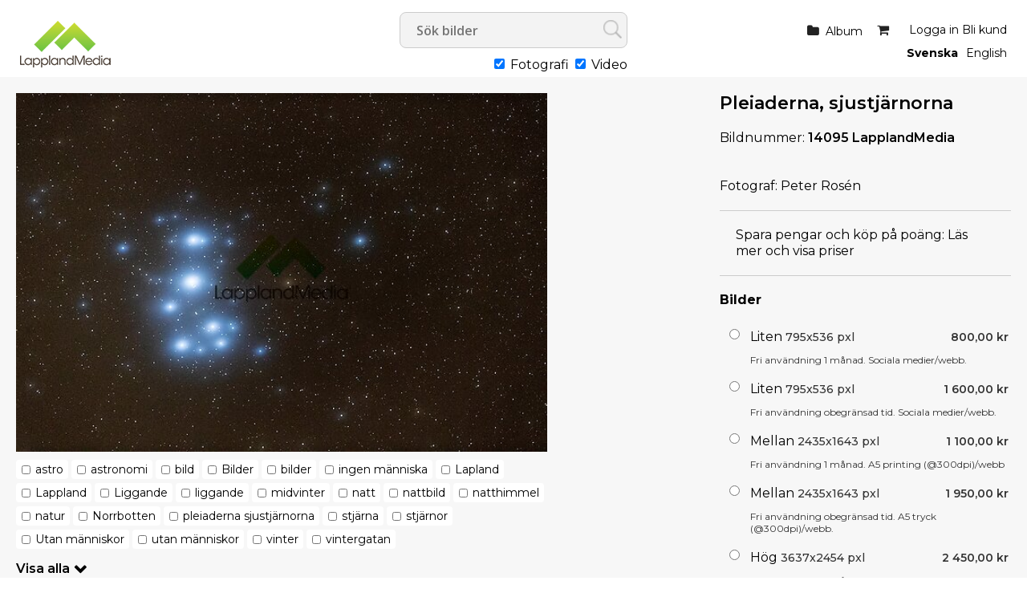

--- FILE ---
content_type: text/html; charset=ISO-8859-1
request_url: https://www.lapplandmedia.com/viewpic.htm?ID=2517115
body_size: 7436
content:
<!DOCTYPE html PUBLIC "-//W3C//DTD HTML 4.01 Transitional//EN" "http://www.w3.org/TR/html4/loose.dtd" >
<html>
<head>
<!-- id-web-03.whitebalance.se --><link rel="icon" type="image/png" href="https://obj.imagedesk.se/obj/companypic/35/35984aa5b8a4737d45e2625006141e79.png">
<script>
var jsi18n = {'lightboxdialog_buttonadd' : 'Lägg i album', 'foo_bar' : 'test'};
</script>  <link rel="stylesheet" href="/js/buyer/jquery-ui-1.12.1.custom/jquery-ui.min.css">
  <style type="text/css">
    @import url(/styles/std/main.css?t=1766775844);
    @import url(/styles/std/sv_se/lang.css?t=1766775844);
  @import url(/clfile/usercss.css?t=1766775844);
  </style>

<script language="javascript" type="text/javascript" src="/thirdparty/scriptaculous/lib/prototype.js"></script>
<script language="javascript" type="text/javascript" src="/thirdparty/scriptaculous/src/scriptaculous.js"></script>

<script  language="javascript" type="text/javascript" src="//ajax.googleapis.com/ajax/libs/jquery/1.11.0/jquery.min.js"></script>
<script type="text/javascript">if (typeof Prototype !== "undefined") { $.noConflict(); } var $jq = jQuery;</script>
<script src="/js/buyer/jquery-ui-1.12.1.custom/jquery-ui.min.js"></script><script type="text/javascript" language="javascript">
  
  if ( typeof Prototype !== "undefined" ) 
    jQuery.noConflict(); // require jQuery... and remove $...
  
  var currentUser = false;
  
</script>

<script language="javascript" type="text/javascript" src="/scripts/json.js?v=1764241511"></script><script language="javascript" type="text/javascript" src="/scripts/json2.min.js?v=1764241511"></script>
<script language="javascript" type="text/javascript" src="/scripts/ajax.min.js?v=1764241511"></script>
 
<script language="javascript" type="text/javascript" src="/scripts/guihelpers.js?v=1764241511"></script>
<script language="javascript" type="text/javascript" src="/picturogui.js?_jsVersion=1764241511"></script>

<!-- Google tag (gtag.js) -->
<script async src="https://www.googletagmanager.com/gtag/js?id=G-7EWC96TR9M"></script>
<script>
  window.dataLayer = window.dataLayer || [];
  function gtag(){dataLayer.push(arguments);}
  gtag('js', new Date());

  gtag('config', 'G-7EWC96TR9M');
</script>
<!-- Event snippet for Lägg i kundvagn conversion page
In your html page, add the snippet and call gtag_report_conversion when someone clicks on the chosen link or button. -->
<script>
function gtag_report_conversion(url) {
  var callback = function () {
    if (typeof(url) != 'undefined') {
      window.location = url;
    }
  };
  gtag('event', 'conversion', {
      'send_to': 'AW-965440033/7OelCMre5O0BEKHkrcwD',
      'event_callback': callback
  });
  return false;
}
</script>
<!-- Event snippet for Lägg i kundvagn conversion page
In your html page, add the snippet and call gtag_report_conversion when someone clicks on the chosen link or button. -->
<script>
function gtag_report_conversion(url) {
  var callback = function () {
    if (typeof(url) != 'undefined') {
      window.location = url;
    }
  };
  gtag('event', 'conversion', {
      'send_to': 'AW-965440033/7OelCMre5O0BEKHkrcwD',
      'event_callback': callback
  });
  return false;
}
</script>

<!-- Facebook Pixel Code -->
<script>
  !function(f,b,e,v,n,t,s)
  {if(f.fbq)return;n=f.fbq=function(){n.callMethod?
  n.callMethod.apply(n,arguments):n.queue.push(arguments)};
  if(!f._fbq)f._fbq=n;n.push=n;n.loaded=!0;n.version='2.0';
  n.queue=[];t=b.createElement(e);t.async=!0;
  t.src=v;s=b.getElementsByTagName(e)[0];
  s.parentNode.insertBefore(t,s)}(window, document,'script',
  'https://connect.facebook.net/en_US/fbevents.js');
  fbq('init', '202771355326277');
  fbq('track', 'PageView');
</script>
<noscript><img height="1" width="1" style="display:none"
  src="https://www.facebook.com/tr?id=202771355326277&ev=PageView&noscript=1"
/></noscript>
<!-- End Facebook Pixel Code -->
<meta name="facebook-domain-verification" content="6zepq48ni7brjvgatza5bnzazex0me" />
<!-- Google Tag Manager -->
<script>(function(w,d,s,l,i){w[l]=w[l]||[];w[l].push({'gtm.start':
new Date().getTime(),event:'gtm.js'});var f=d.getElementsByTagName(s)[0],
j=d.createElement(s),dl=l!='dataLayer'?'&l='+l:'';j.async=true;j.src=
'https://www.googletagmanager.com/gtm.js?id='+i+dl;f.parentNode.insertBefore(j,f);
})(window,document,'script','dataLayer','GTM-WB4QZ5BC');</script>
<!-- End Google Tag Manager --><title>Pleiaderna, sjustjärnorna Bilder - Lappland Media & Bildbyrå AB</title>
<script type="application/ld+json">
{
  "@context": "https://schema.org/",
  "@type": "ImageObject",
  "contentUrl": "https://obj.imagedesk.se/obj/photo/f9/f94dda5c051f00cf699848d2f2c94495.jpg",
  "license": "https://www.lapplandmedia.com/cldoc/terms.htm",
  "acquireLicensePage": "https://www.lapplandmedia.com/viewpic.htm?ID=2517115"
}
</script>



<script language="javascript" type="text/javascript">

function addItemToCart(id,ent)
  {
    reloadingRpcCall("picturo.addItemToCart", id, ent);
  }

function addItemToLightbox(id,ent)
{
  var updateToolbar = function(str)
  {
    jQuery('#lightbox').html(str);
    
    showAlertBox('Bilden lades i albumet');
    
    //jQuery('#lightbox').addClass('alerting');
    //setTimeout('jQuery(\'#lightbox\').addClass(jQuery(\'lightbox\').className.replace(/alerting/g, ""));', 1200);
  };
  
  var cbUpdateToolbar = function()
  {
    syncRpcCall("picturo.getLightboxHTML", updateToolbar);
  };
  
  var cb = function(msg)
  {
    if (msg == "ok")
      syncRpcCall("picturo.addItemToLightbox", id, ent, cbUpdateToolbar);
    else
      alert(msg);
  };


  syncRpcCall("picturo.canAddToLightbox", null, cb);
}


function searchKeywords()
{
  var keywords = []; //"";
  jQuery("input.kwcheckbox:checked").each( function(e) 
  { 
      keywords.push('_keyword[]=' + jQuery(this).val());
  });
  
  keywords = keywords.join("&");
  window.location = '/search.htm?'+keywords;
}

</script>

<style>
#pricelist {
  position: absolute;
  top: 200px;
  left: 400px; 
}

span.kwbox {
  white-space:nowrap;
}
input.kwcheckbox {
  width:11px;
  margin-bottom:0;
}

span.kwbox.overflow { display:none; }


</style>
<script async src="https://www.googletagmanager.com/gtag/js?id=G-7EWC96TR9M"></script>
<script>
window.dataLayer = window.dataLayer || [];
function gtag(){dataLayer.push(arguments);}
gtag('js', new Date());
gtag('set', {"send_page_view":false});
gtag('config','G-7EWC96TR9M');
</script>
</head>
<body  class='body-sv_se std'  id='viewpic' ><script>
if (jQuery)
jQuery(document).ready(function($)
                    {
                    var f = $(".log4php");
                    if (f.length > 0)
                      f.parents().show();

                    }

                  );
</script>

<meta name="viewport" content="width=device-width, initial-scale=1.0">
<div id="dlgoverlay" style="display:none;"><div id="dlg"></div></div>

<div class="page">


<div id="headers">
  <div class="header" id="logopanel"">

    <div id="logo">
      <a href="/index.htm"><img id="logo" src="https://obj.imagedesk.se/obj/companypic/6a/6ae891decff8646b92b4092bc0c6369f.png" border="0" />      </a>
    </div>

    <div id='searchbox'>
<form method="get" class="searchautocomplete with-typefields" id="barsearchform" action="/search.htm" onsubmit="emptySearchField('Sök bilder');">

<div class="searchfields">
  <input type="text" class="searchautocomplete" name="_words" autocomplete="off" size="47" value="" placeholder="Sök bilder"
         onfocus="emptySearchField('Sök bilder')" 
         id="barsearchfield">
            <div class="typeselect">
       <input type="checkbox" name="type[]" checked value="st"> Fotografi       <input type="checkbox" name="type[]" checked value="vi"> Video    </div>
  </div>

<input name="_tab" type="hidden" value="simplesearchtab">
<input type="hidden" name="_sort" value="rating1 desc,ptime desc">
<input type="submit" value=Sök>

<div id="searchsuggestions" onmouseout="if (mouseLeaves(this, event)) this.style.display='none';" style="display:none;"></div>


</form>

<script type="text/javascript" language="javascript">
jQuery(document).ready(function($) {

        jQuery("input.searchautocomplete" ).autocomplete({
            source: function(request, response) 
                          {
                            var cb = function(data)
                            {
                              response (data);
                            };
                            asyncRpcCall("picturo.getSearchSuggestions", request.term, cb);

                          },
            minLength: 2,
            select: function( event, ui ) {
                jQuery("input.searchautocomplete").val(ui.item.value);
                jQuery(event.target).closest('form').submit();

            }
        });
    });
</script></div>
    <div id="loginbox">
       <ul>
                  <li class="loggedin">
            <span>
              <a href="/login.htm">Logga in</a>
                               <a href="/buyer/register.htm">Bli kund</a>
                          </span>
          </li>
        
                  <a href="/shop/cart.htm"><li class="cart" id="cartinfo"><span class="cart"></span>                
        </li></a>
        
        <li id="lightbox">
          <a href="/buyer/index.htm">Album</a>
                  </li>



       </ul>
       <div class="setlocales"><a class='setlocale sv_se selected' href='/setlocale.htm?_reg=1&_locale=sv_se'>Svenska</a><a class='setlocale en_us' href='/setlocale.htm?_reg=1&_locale=en_us'>English</a></div>
    </div><!-- /#loginbox -->

  

  </div><!-- /.header -->


  <div class="header" id="menupanel" style="">
    <ul class="topmenu-text"></ul>  </div> <!-- /#menupanel -->


  



<div class="header" id="userpanel">

<ul>

    <li id="searchform">
          </li>


<li id="alertbox" style="display:none"></li>



<a href="javascript:void(0)" class="headertoggler" 
   onclick="toggleHeaderDisplay();" title="Dölj sidhuvud" id="headertoggler"></a>

</ul>
</div>
<div style="clear:both;"></div>


</div><!-- /#headers -->

<div class="content">



<div id="imagebox" class="h">

  

  <div class="image">
  
    <table cellpadding="0" cellspacing="0" border="0" style="width:100%;height:100%;"><tr>
      <td valign="top" align="center">

      
        <img alt='' src='https://obj.imagedesk.se/obj/photo/f9/f94dda5c051f00cf699848d2f2c94495.jpg' nosave galleryimg='no' oncontextmenu="return displayDownloadMenu(event)"
          width="600" height="405" border="0">
            
      </td>
    </table>
    
    <div class="imageactions invisible" id="actions">

  
          <span class="t_icon t_icon_addtolb"></span>
      
      <a href="javascript:void(0)" id="imageaction-add-to-set" onclick="window.location='/login.htm'; return false;" 
      title="Lägg till i album / Add to album / Legg til i album">
        <span class="label">Lägg i album</span>
      </a>
      
      <a href="/buyer/downloadpreview.htm?ID=2517115" id="imageaction-download-preview"><span class="label"> Ladda ner skissbild</span></a>
      
      	      
      
    </div>
  
  <div class="metadata-models">

	
	</div>
	

	<div class="">

  <div class='imagekeywords'><form><span class="kwbox"><input type="checkbox" name="keywords[]" class="kwcheckbox" value="552407"><h2><a href='/search.htm?_keyword=552407'>astro</a></h2></span> <span class="kwbox"><input type="checkbox" name="keywords[]" class="kwcheckbox" value="556037"><h2><a href='/search.htm?_keyword=556037'>astronomi</a></h2></span> <span class="kwbox"><input type="checkbox" name="keywords[]" class="kwcheckbox" value="552789"><h2><a href='/search.htm?_keyword=552789'>bild</a></h2></span> <span class="kwbox"><input type="checkbox" name="keywords[]" class="kwcheckbox" value="552780"><h2><a href='/search.htm?_keyword=552780'>Bilder</a></h2></span> <span class="kwbox"><input type="checkbox" name="keywords[]" class="kwcheckbox" value="553021"><h2><a href='/search.htm?_keyword=553021'>bilder</a></h2></span> <span class="kwbox"><input type="checkbox" name="keywords[]" class="kwcheckbox" value="552424"><h2><a href='/search.htm?_keyword=552424'>ingen människa</a></h2></span> <span class="kwbox"><input type="checkbox" name="keywords[]" class="kwcheckbox" value="552394"><h2><a href='/search.htm?_keyword=552394'>Lapland</a></h2></span> <span class="kwbox"><input type="checkbox" name="keywords[]" class="kwcheckbox" value="552393"><h2><a href='/search.htm?_keyword=552393'>Lappland</a></h2></span> <span class="kwbox"><input type="checkbox" name="keywords[]" class="kwcheckbox" value="552416"><h2><a href='/search.htm?_keyword=552416'>Liggande</a></h2></span> <span class="kwbox"><input type="checkbox" name="keywords[]" class="kwcheckbox" value="554762"><h2><a href='/search.htm?_keyword=554762'>liggande</a></h2></span> <span class="kwbox"><input type="checkbox" name="keywords[]" class="kwcheckbox" value="552425"><h2><a href='/search.htm?_keyword=552425'>midvinter</a></h2></span> <span class="kwbox"><input type="checkbox" name="keywords[]" class="kwcheckbox" value="552396"><h2><a href='/search.htm?_keyword=552396'>natt</a></h2></span> <span class="kwbox"><input type="checkbox" name="keywords[]" class="kwcheckbox" value="554929"><h2><a href='/search.htm?_keyword=554929'>nattbild</a></h2></span> <span class="kwbox"><input type="checkbox" name="keywords[]" class="kwcheckbox" value="554931"><h2><a href='/search.htm?_keyword=554931'>natthimmel</a></h2></span> <span class="kwbox overflow"><input type="checkbox" name="keywords[]" class="kwcheckbox" value="552426"><h2><a href='/search.htm?_keyword=552426'>natur</a></h2></span> <span class="kwbox overflow"><input type="checkbox" name="keywords[]" class="kwcheckbox" value="552395"><h2><a href='/search.htm?_keyword=552395'>Norrbotten</a></h2></span> <span class="kwbox overflow"><input type="checkbox" name="keywords[]" class="kwcheckbox" value="557992"><h2><a href='/search.htm?_keyword=557992'>pleiaderna sjustjärnorna</a></h2></span> <span class="kwbox overflow"><input type="checkbox" name="keywords[]" class="kwcheckbox" value="552398"><h2><a href='/search.htm?_keyword=552398'>stjärna</a></h2></span> <span class="kwbox overflow"><input type="checkbox" name="keywords[]" class="kwcheckbox" value="552397"><h2><a href='/search.htm?_keyword=552397'>stjärnor</a></h2></span> <span class="kwbox overflow"><input type="checkbox" name="keywords[]" class="kwcheckbox" value="552784"><h2><a href='/search.htm?_keyword=552784'>Utan människor</a></h2></span> <span class="kwbox overflow"><input type="checkbox" name="keywords[]" class="kwcheckbox" value="555527"><h2><a href='/search.htm?_keyword=555527'>utan människor</a></h2></span> <span class="kwbox overflow"><input type="checkbox" name="keywords[]" class="kwcheckbox" value="552402"><h2><a href='/search.htm?_keyword=552402'>vinter</a></h2></span> <span class="kwbox overflow"><input type="checkbox" name="keywords[]" class="kwcheckbox" value="552399"><h2><a href='/search.htm?_keyword=552399'>vintergatan</a></h2></span>     <div class="overflowbuttons">
      <a href="javascript:void(0);" onclick="toggleKwOverflow();" class="toogle-open">Visa alla</a>
      <a href="javascript:void(0);" style="display:none;" onclick="toggleKwOverflow();" class="toogle-close">Dölj</a>
    </div>
    <input type='button' onclick='searchKeywords()' value='Sök' class='slimbutton small' id='kwSearchButton'></form></div></div>

	

	<div class="collections-info">
  		</div>
  
  <div class="techinfo invisible">
    <span class='label'>Storlek</span>: 5169x3488 pixlar | 44x30 cm @ 300 dpi | 4.81 MB (jpg) | 51.58 MB (8 bit RGB)  </div>
	
	<div class="location invisible">
  	<span class='label'>Plats</span>: Kungsleden, Norrbotten County, Sweden<br>	</div>

	<div class="picdate invisible">
  	<span class='label'>Datum</span>: 2018-02-09<br>	</div>
	
</div>

<div class="imageinfo">
  


<div class="">

  <div class='image-heading-desc'>Pleiaderna, sjustjärnorna<br /></div></div>

<a class="returntosearch" href="">Tillbaka till sökresultatet</a>

    
  <div class="filename"><span class="label">Bildnummer: </span>14095 LapplandMedia</div>
  
      <div class="photonavigator" style="">
    <!-- next/previous -->
          
    <!-- /next/previous -->
    </div><br>
  

<div class=" invisible">
      <span class="label">Placerad i:</span><br>
    <a href='/search.htm?folderID=219999' title='Publika'>Publika</a> &raquo; <a href='/search.htm?folderID=220016' title='Norrsken'>Norrsken</a>  </div>

<div class="details-photographer-loc">
  <span class="label">Fotograf: </span>
  <a href="/search.htm?authorID=24235">Peter Rosén</a>
</div>

<div class=" invisible" id="modrelease">
  <span class='label'>Releaser: </span>Inte released</div>


<div class="salespitch-wrapper sv_se" style="margin-top: 20px; padding: 20px; border-bottom: 1px solid #ccc;  border-top: 1px solid #ccc;">
		Spara pengar och köp på poäng: <a href="/cldoc/62001.htm" class="">Läs mer och visa priser</a>
	</div>
	
	<div class="salespitch-wrapper en_us" style="margin-top: 20px; padding: 20px; border-bottom: 1px solid #ccc;  border-top: 1px solid #ccc;">
		Get 20% discount and buy packages and points:  <a href="/cldoc/62095.htm" class="">Read more and show prices.</a>
	</div>

<div class="imagebuy" id="buy">

      
        
    <!-- nya köp -->
      
          
        <div class="viewpic-pricing">
        
          <h2>Bilder</h2><!-- pricelist-table-rf -->
<div class="pricelist-rf">


<br>

<!-- pricelist-rf -->
<form name="rf-form">
<table class="pricelist-table-rf" margin="0" padding="0" border="0">


  <tr class="pricelisttitle">
    <td colspan="3"><b>Royaltyfri bilder (Lappland Media)</b></td>
  </tr>

      

    
    
      <tr class="summaryrow price">

        <td class="radiocell" align="right">
          <input type="radio" name="pl" onclick="showMoneyPurchaseButton();" value="9323">
        </td>
        <td class="td-techinfo"><span>Liten</span> 795x536 pxl</td>	
        <td class="td-price">
          800,00  kr                  </td>

      </tr>

    
    
    
    <tr class="descriptionrow">
      <td></td>
      <td colspan="2">Fri användning 1 månad. Sociala medier/webb.</td>
    </tr>


    <tr class="1990sdesign"><td colspan="3"></td></tr>

      

    
    
      <tr class="summaryrow price">

        <td class="radiocell" align="right">
          <input type="radio" name="pl" onclick="showMoneyPurchaseButton();" value="9325">
        </td>
        <td class="td-techinfo"><span>Liten</span> 795x536 pxl</td>	
        <td class="td-price">
          1 600,00  kr                  </td>

      </tr>

    
    
    
    <tr class="descriptionrow">
      <td></td>
      <td colspan="2">Fri användning obegränsad tid. Sociala medier/webb.</td>
    </tr>


    <tr class="1990sdesign"><td colspan="3"></td></tr>

      

    
    
      <tr class="summaryrow price">

        <td class="radiocell" align="right">
          <input type="radio" name="pl" onclick="showMoneyPurchaseButton();" value="9331">
        </td>
        <td class="td-techinfo"><span>Mellan</span> 2435x1643 pxl</td>	
        <td class="td-price">
          1 100,00  kr                  </td>

      </tr>

    
    
    
    <tr class="descriptionrow">
      <td></td>
      <td colspan="2">Fri användning 1 månad. A5 printing (@300dpi)/webb</td>
    </tr>


    <tr class="1990sdesign"><td colspan="3"></td></tr>

      

    
    
      <tr class="summaryrow price">

        <td class="radiocell" align="right">
          <input type="radio" name="pl" onclick="showMoneyPurchaseButton();" value="9333">
        </td>
        <td class="td-techinfo"><span>Mellan</span> 2435x1643 pxl</td>	
        <td class="td-price">
          1 950,00  kr                  </td>

      </tr>

    
    
    
    <tr class="descriptionrow">
      <td></td>
      <td colspan="2">Fri användning obegränsad tid. A5 tryck (@300dpi)/webb.</td>
    </tr>


    <tr class="1990sdesign"><td colspan="3"></td></tr>

      

    
    
      <tr class="summaryrow price">

        <td class="radiocell" align="right">
          <input type="radio" name="pl" onclick="showMoneyPurchaseButton();" value="9335">
        </td>
        <td class="td-techinfo"><span>Hög</span> 3637x2454 pxl</td>	
        <td class="td-price">
          2 450,00  kr                  </td>

      </tr>

    
    
    
    <tr class="descriptionrow">
      <td></td>
      <td colspan="2">Fri användning 1 månad. Tryck A4 (@300dpi).</td>
    </tr>


    <tr class="1990sdesign"><td colspan="3"></td></tr>

      

    
    
      <tr class="summaryrow price">

        <td class="radiocell" align="right">
          <input type="radio" name="pl" onclick="showMoneyPurchaseButton();" value="9336">
        </td>
        <td class="td-techinfo"><span>Hög</span> 3637x2454 pxl</td>	
        <td class="td-price">
          3 950,00  kr                  </td>

      </tr>

    
    
    
    <tr class="descriptionrow">
      <td></td>
      <td colspan="2">Fri användning obegränsad tid. Tryck A4 (@300dpi).</td>
    </tr>


    <tr class="1990sdesign"><td colspan="3"></td></tr>

      

    
    
      <tr class="summaryrow price">

        <td class="radiocell" align="right">
          <input type="radio" name="pl" onclick="showMoneyPurchaseButton();" value="9337">
        </td>
        <td class="td-techinfo"><span>Mycket hög</span> 5169x3488 pxl</td>	
        <td class="td-price">
          3 900,00  kr                  </td>

      </tr>

    
    
    
    <tr class="descriptionrow">
      <td></td>
      <td colspan="2">Fri användning 1 månad. Tryck A3 (@300dpi).</td>
    </tr>


    <tr class="1990sdesign"><td colspan="3"></td></tr>

      

    

  


<tr>
  <td colspan="3"> 
  </td>
</tr>
<tr>
  <td colspan="3" height="40" align="right"> 
    <a href="javascript:void(0);" onclick="addPricedPhotoToCart(2517115);" class="slimbutton add-money">Lägg i varukorg</a>


    <a onclick="window.location='/shop/addphototocart.htm?ID=2517115&_co=1&_plp=' + jQuery('input[name=pl]:checked').val();" href="javascript:void(0)" style="slimbutton" 
    class="add add-credits"> Ladda ner</a>



  </td>  
</tr>

</table>

 <!-- /.pricelist-table-rf -->
</form>
</div>        
        </div> <!-- /.viewpic-pricing -->
        
            
    <!-- /nya köp -->

  
</div>



<div class="imageactions invisible" id="actions">


  
  
</div> <!-- /#actions -->

<div class="">

  
</div>

<!--


-->

<div class="">
  <span class="label">Direktlänk</span><br />
  <form>
  <input type="text" value="https://www.lapplandmedia.com/viewpic.htm?ID=2517115" class="urllink" onfocus="select()">
  </form>
</div>


  </div></div>

<div style="clear:both">&nbsp;</div>







<div id="contextmenu" style="border: 1px solid #ededed; box-shadow: 0px 0px 0px rgba(0, 0, 0, 0.2); padding: 10px; position:absolute; display:none; background-color:white; width:200px;">
<a rel="nofollow" href="/buyer/downloadpreview.htm?ID=2517115" onclick="jQuery('contextmenu').style.display='none';return true;">Ladda hem skissbild &raquo;</a></li>
<hr>
<a href="javascript:void(0);" onclick="jQuery('contextmenu').style.display='none'">Stäng</a></li>
</div>


  <div class="shoppingcart-pricelist" id="pricelist" style="display:none">
  <div id="pricelist-topactionbar" style="text-align:right;"> 
    <a href="javascript:void(0)" onclick="hideElement('pricelist')"><img src="/styles/std/images/close.png" border="0"></a>
  </div>
  <div id="pricelist-content">
  </div>
  <div id="pricelist-bottomactionbar" style="text-align:right;"> 
    <a href="javascript:void(0);" onclick="openInNewWindow('/cldoc/terms.htm?__style=std-popup','termspopup','width=800,height=800,resizable,top=0,left=0,scrollbars=yes');">Leveransvillkor</a>&nbsp;
  </div>
  </div>

<script src="/js/js-logger/logger.min.js"></script>
<script>
if (typeof Logger != "undefined")
  Logger.useDefaults({ defaultLevel: Logger.WARN });
                        
window.addEventListener("load", function(){
window.cookieconsent.initialise({
  "palette": {
    "popup": {
      "background": "#efefef",
      "text": "#404040"
    },
    "button": {
      "background": "transparent",
      "text": "#8ec760",
      "border": "#8ec760"
    }
  },
  "type": "opt-in",
  "content": {
    "message": "Vi använder cookies för att sajten skall vara funktionell för dig och eventuellt för statistikmätning.",
    "dismiss": "Jag förstår!",
    "allow": "Tillåt cookies",
    "link": "Läs vårt dokument om cookies",
    "href": "/cldoc/cookies-privacy-policies.htm"
  }
})});
</script>



<div class="clear"></div>

</div><!-- /.content -->

<div id="footers" style="">

  <div class="footer" id="infopanel">

    
    
    <span class='links companylogo footer'><img src='https://obj.imagedesk.se/obj/companypic/ec/ec786be276fc41ff62969fd7884dfd55.png' width='150' height='86' border='0' alt=""></span>    
    

     <div class='customfooter'><div class"=infocontainer">
	
	<span class="links">
	<b>BILDBYRÅ</b><br>
	<a href="/cldoc/62001.htm">Bild och filmpriser</a><br>
	<a href="https://lapplandmedia.se/foto-och-filmuppdrag-norrbotten/">Foto och filmuppdrag</a><br>
	<a href="/buyer/index.htm">Mitt konto</a><br>
	<a href="/buyer/index.htm">Mina album</a><br>
	<a href="https://lapplandmedia.se/anvandarvillkor/">Användarvillkor</a><br>
	<a href="https://lapplandmedia.se/gdpr/">GDPR</a><br>
	</span>
	<span class="links"> 
	<b><a href="https://lapplandmedia.se/">LAPPLAND MEDIA</a></b><br>
	<a href="https://lapplandmedia.se/store/">E-butik produkter</a><br>
	<a href="https://lapplandmedia.se/collaborations/">Samarbeten</a><br>
	</span>
	<span class="links">
	<b>KONTAKT</b><br>
	<a href="mailto:info@lapplandmedia.se">info@lapplandmedia.se</a><br>
	<a href="tel:+46703338883">+ 46 70 333 8883</a><br>
	<a href="skype:lapplandmedia?call">Skype</a><br>
	<a href="https://wa.me/46703338883">WhatsApp</a><br>
	</span>
	<span class="links">
	<b>(c) Peter Rosén/Lappland Media AB</b><br>
	All rights reserved<br>
	</span>
	
</div></div>


    <span class="links social">

      <a class='facebook' href='https://facebook.com/LapplandMedia/'><i class='fa fa-2x fa-facebook-square'></i></a><a class='instagram' href='https://instagram.com/lapplandmedia/?hl=en'><i class='fa fa-2x fa-instagram'></i></a><a class='youtube' href='https://youtube.com//channel/UCLL9GS2YaB2cTzbIbI2PBlg'><i class='fa fa-2x fa-youtube'></i></a><a class='vimeo' href='https://vimeo.com/lapplandmedia'><i class='fa fa-2x fa-vimeo'></i></a>


    </span>

  



  </div><!-- /.footer -->

  
  
 <div class="outro">

  <div class="plattform">

    <span class="poweredby">
    Powered by <a href="https://www.imagedesk.se" target=_"blank">Imagedesk</a><br>   
    </span>

  </div>
  
  <div class="paymentpartners">
  
    <span class='links paymentpartner'><a href='https://www.paypal.com' target='_blank' class='links cards psp-paypal'><li></li></a></span>  
  </div>

</div>

</div><!-- /#footers -->



</div> <!-- /page --><script>
gtag('event', 'page_view', [])
</script>
</body>
</html>


--- FILE ---
content_type: application/javascript
request_url: https://www.lapplandmedia.com/scripts/guihelpers.js?v=1764241511
body_size: 3144
content:
var onSubmitCalls = new Array();

var browser = new Object();
browser.isMSIE = (navigator.appName == "Microsoft Internet Explorer");
browser.isMSIE5 = browser.isMSIE && (navigator.userAgent.indexOf('MSIE 5') != -1);
browser.isMSIE5_0 = browser.isMSIE && (navigator.userAgent.indexOf('MSIE 5.0') != -1);
browser.isGecko = navigator.userAgent.indexOf('Gecko') != -1;
browser.isSafari = navigator.userAgent.indexOf('Safari') != -1;
browser.isMac = navigator.userAgent.indexOf('Mac') != -1;

function moveUp(selectId)
{
    var selectList = document.getElementById(selectId);
    var selectOptions = selectList.getElementsByTagName('option');
    for (var i = 1; i < selectOptions.length; i++) {
        var opt = selectOptions[i];
        if (opt.selected)
        {
            selectList.removeChild(opt);
            selectList.insertBefore(opt, selectOptions[i - 1]);
        }
    }
}

function moveDown(selectId)
{
    var selectList = document.getElementById(selectId);
    var selectOptions = selectList.getElementsByTagName('option');
    for (var i = selectOptions.length - 2; i >= 0; i--) {
        var opt = selectOptions[i];
        if (opt.selected)
        {
            var nextOpt = selectOptions[i + 1];
            opt = selectList.removeChild(opt);
            nextOpt = selectList.replaceChild(opt, nextOpt);
            selectList.insertBefore(nextOpt, opt);
        }
    }
}

function addEvent( obj, type, fn )
	{
	if ( obj.attachEvent )
		{
		obj['e'+type+fn] = fn;
		obj[type+fn] = function(){obj['e'+type+fn]( window.event );}
		obj.attachEvent( 'on'+type, obj[type+fn] );
		}
	else
		obj.addEventListener( type, fn, false );
	}

function removeEvent( obj, type, fn )
	{
	if ( obj.detachEvent )
		{
		obj.detachEvent( 'on'+type, obj[type+fn] );
		obj[type+fn] = null;
		}
	else
		obj.removeEventListener( type, fn, false );
	}

browser.addEvent = addEvent;
browser.removeEvent = removeEvent;


function setSelectionRange(field, selectionStart, selectionEnd) 
	{
	if (!selectionStart || !selectionEnd)
  	  return;

	try
	  {
	  if (field.setSelectionRange) 
		 {
		 field.focus();
		 field.setSelectionRange(selectionStart, selectionEnd);
		 }
   	  else if (field.createTextRange) 
  		{
		var range = field.createTextRange();
		range.collapse(true);
		range.moveEnd('character', selectionEnd);
    	range.moveStart('character', selectionStart);
    	range.select();
		}
	  }
	catch (ex)
	  {
	  }
	}

function wrapSelectedText(field, before, after)
	{
		value = getSelectedText(field);
		value = before + value + after;
		replaceSelectedText(field, value);
		return false;
	}

function getSelectedText(field)
	{
	// -- Internet Explorer
	//
	if (document.selection)
		{
		field.focus();
		sel = document.selection.createRange();
		return sel.text;
        }

	// -- Mozilla/Netscape
	//
    if (field.selectionStart || field.selectionStart == "0")
		{
		var startPos = field.selectionStart;
		var endPos   = field.selectionEnd;
		var content  = field.value;

		return content.substring(startPos, endPos);
        }

	// -- no selection support
	//
	return field.value;
	}

function replaceSelectedText(field, value)
	{
	// -- Internet Explorer
	//
	if (document.selection)
		{
		field.focus();
		sel = document.selection.createRange();
		sel.text = value;
		// theform.prevfield.focus();
        }

	// -- Mozilla/Netscape
	//
    else if (field.selectionStart || field.selectionStart == "0")
		{
		var startPos = field.selectionStart;
		var endPos   = field.selectionEnd;
		var content  = field.value;

		field.value = content.substring(0, startPos) + value + content.substring(endPos, content.length);
        }

	// -- no selection support
	//
	else
		{
        field.value += value;
        }
	return false;	
	}


function callAllOnSubmit()
	{
	for( var i=0; i < onSubmitCalls.length; i++ )
	    {
		if( typeof onSubmitCalls[i] == "function" ) 
		    {
		    onSubmitCalls[i]();
		    }
		else
		    {
		    eval(onSubmitCalls[i]);
		    }
	    }
	return true;		
	}
function addOnSubmitCall(s)
    {
	onSubmitCalls.push(s);
	}


// ----------------------------------------------------------------------
//
function getElementById(id)
	{
	if (document.getElementById) 
	  {
	  f = document.getElementById(id);
	  if (!f && document.getElementsByName)
		{
		arr = document.getElementsByName(id);
		f = arr[0];
		}
	  return f;
	  }

	if (document.all)
		return document.all[id];

	return null;
	}

function findElementById(id)
	{
	if (typeof id != "string")
		return id;

	if (document.getElementById) 
	  {
	  f = document.getElementById(id);
	  if (!f && document.getElementsByName)
		{
		arr = document.getElementsByName(id);
		f = arr[0];
		}

	  return f;
	  }



	if (document.all)
		return document.all[id];

	return null;
	}

function findElementsById(id)
{
	var a;

	if (document.getElementsByName)
	  a = document.getElementsByName(id);

	if (!a && document.getElementsById)
	  a = document.getElementsById(id);

	return a;
}

function findPosition(obj)
{
	if (typeof obj == "string")
		obj = findElementById(obj);

    var curleft = 0;
    var curtop = 0;

    if (obj.offsetParent) {
        while (1) {
            curleft+=obj.offsetLeft;
            curtop+=obj.offsetTop;

            if (!obj.offsetParent) {
                break;
            }
            obj=obj.offsetParent;
        }
    } else {
		if (obj.y) 
	        curtop+=obj.y;
		if (obj.x) 
	        curleft+=obj.x;
    }
    return new Array(curleft, curtop);
}

// ----------------------------------------------------------------------
//
function isElementHidden(name)
	{
	f = findElementById(name);
	return (!f || f.style.display == "none");
	}

function toggleElement(name)
	{
	if (isElementHidden(name))
		unhideElement(name);
	else
		hideElement(name);
	return true;
	}

function swapElements(name1,name2)
	{
	toggleElement(name1);
	toggleElement(name2);
	}


function enableField(name)
	{
	f = findElementById(name);
	if (f)
		f.disabled = false;
	return true;
	}

function disableField(name)
	{
	f = findElementById(name);
	if (f)
		f.disabled = true;
	return true;
	}

// ----------------------------------------------------------------------
//
function hideElement(name)
	{
	f = findElementById(name);

	if (f)
		{
		f.prevDisplayStyle = f.style.display;
		f.style.display = "none";
		}
	return f;
	}

function moveElement(f, x, y)
	{
	if (typeof f == "string")
		f = findElementById(f);

	if (f)
		{
		f.style.top = y + "px";
		f.style.left = x + "px";
		}

	return f;
	}

// ----------------------------------------------------------------------
//
function unhideElement(name)
	{
	f = findElementById(name);
	if (f)
		{
		if (f.prevDisplayStyle && f.prevDisplayStyle != "none")
			f.style.display = f.prevDisplayStyle;
		else
			f.style.display = "";
		}
	return f;
	}

function showElement(name)
	{
    return unhideElement(name);
	}

// ----------------------------------------------------------------------
//
function copySelectedOptions(fromElement, toElement)
	{
	fromElement = findElementById(fromElement);
	toElement = findElementById(toElement);

	isDuplicate=false;
	for (i=0; i < fromElement.options.length; i++)
		{
		if (fromElement.options[i].selected)
			{

			text = fromElement.options[i].text;
			for (n=0; n < toElement.options.length; n++)
				{
				if (fromElement.options[i].value == toElement.options[n].value)
						isDuplicate=true;
				}
			
			if (!isDuplicate)
				{
				value = fromElement.options[i].value;
				text = fromElement.options[i].text;
				
				len = toElement.options.length;

				toElement.options[len] = new Option(text, value);
				toElement.options[len].selected = true;
				}
			}
		isDuplicate=false;
		}
	}

// ----------------------------------------------------------------------
//
function removeSelectedOptions(element)
	{
	element = findElementById(element);
	if (!element)
		return;

	for (i=0; i < element.options.length; i++)
		{
		if (element.options[i].selected)
			{
			element.options[i] = null;
			i=i - 1;
			}
		}
	}

// ----------------------------------------------------------------------
//
function unselectAllOptions(element)
	{
	element = findElementById(element);
	if (!element)
		return;

	for (i=0; i < element.options.length; i++)
		{
		if (element.options[i].selected)
			element.options[i].selected = false;
		}
	}

// ----------------------------------------------------------------------
//
function selectAllOptions(element, force)
 	{
	element = findElementById(element);
	if (!element)
		return;

	if (element.options.length == 0 && force)
		{
		opt = new Option(" ", " ");
		element.options[0] = opt; 
		}

	for (i=0; i < element.options.length; i++)
		{
		if (!element.options[i].selected)
			element.options[i].selected = true;
		}
	}

function checkBoxWithValue(field, value)
{
	if (typeof field == "string")
	   field = findElementsById(field);

	for (i = 0; i < field.length; i++)
	   {
	   if (value == field[i].value)	
	       field[i].checked = true;
	   }
}

function uncheckBoxWithValue(field, value)
{
	if (typeof field == "string")
	   field = findElementsById(field);

	for (i = 0; i < field.length; i++)
	   {
	   if (value == field[i].value)	
	       field[i].checked = false;
	   }
}

function toggleBoxWithValue(field, value)
{
	if (typeof field == "string")
	   field = findElementsById(field);

	for (i = 0; i < field.length; i++)
	   {
	   if (value == field[i].value)	
	       field[i].checked = !field[i].checked;
	   }
}

function checkAllBoxes(field)
{
	if (typeof field == "string")
	   field = findElementsById(field);

	for (i = 0; i < field.length; i++)
       field[i].checked = true;
}

function uncheckAllBoxes(field)
{
	if (typeof field == "string")
	   field = findElementsById(field);

	for (i = 0; i < field.length; i++)
       field[i].checked = false;
}

function toggleAllBoxes(field)
{
	if (typeof field == "string")
	   field = findElementsById(field);

	for (i = 0; i < field.length; i++)
       field[i].checked = !field[i].checked;
}

function getSelectedValues(field)
{
	if (typeof field == "string")
	   arr = findElementsById(field);
	else
	   arr = new Array(field);	

	var varr = new Array();

	if (arr.length == 0)
		return varr;

	for (var i = 0; i < arr.length; i++)	
		{
		if (arr[i].type == "select-one" || arr[i].type == "select-multiple")
			{
			field = arr[i];
			for (var j = 0; j < field.options.length; j++)
				{
				if (field.options[j].selected)
					varr.push(field.options[j].value);
				}
			}
		else
			{
			if (arr[i].checked)
		   		varr.push(arr[i].value);
			}
		}
	return varr;
}


function openURL(url, target, force)
	{
	if (url == location.href)
		{
		location.reload(true);
		return;
		}

	if (!target)
		target = "_self";

	window.open(url, target);
	}

/* Create the new window */
function openInNewWindow(e,wname, opt)
	{
	 if (!wname)
		wname = "_blank";

	 var event;
	 if (!e)
	 	event = window.event;
	 else
	 	event = e;

	 // Abort if a modifier key is pressed
	 if (event.shiftKey || event.altKey || event.ctrlKey || event.metaKey) 
		{
		return true;
		}
	else
		{
		if (typeof e == "string")
		  href = e;
		else
		  href = this.getAttribute("href");

		var newWindow = window.open(href, wname, opt);

		 if (newWindow) {
		   if (newWindow.focus) {
			 newWindow.focus();
		   }
		   return false;
		 }
		 return true;
		}
}


function htmlspecialchars(str) 
	{
	s = new String(str);
    s = s.replace(/\&/g, '&amp;');
	s = s.replace(/\"/g, '&quot;');
	s = s.replace(/'/g, '&#39;');
	s = s.replace(/</g,  '&lt;');
	s = s.replace(/>/g,  '&gt;');
    return s;
}

function addslashes( str )
    {
	return str.replace(/\'/g, '\\\'');
    }

var BrowserDetect = {
   init: function () {
		this.browser = this.searchString(this.dataBrowser) || "An unknown browser";
		this.version = this.searchVersion(navigator.userAgent)
		|| this.searchVersion(navigator.appVersion)
		|| "an unknown version";
		this.OS = this.searchString(this.dataOS) || "an unknown OS";
	},
   searchString: function (data) {
		for (var i=0;i<data.length;i++)	{
			var dataString = data[i].string;
			var dataProp = data[i].prop;
			this.versionSearchString = data[i].versionSearch || data[i].identity;
			if (dataString) {
				if (dataString.indexOf(data[i].subString) != -1)
					return data[i].identity;
			}
			else if (dataProp)
				return data[i].identity;
		}
	},
   searchVersion: function (dataString) {
		var index = dataString.indexOf(this.versionSearchString);
		if (index == -1) return;
		return parseFloat(dataString.substring(index+this.versionSearchString.length+1));
	},
   dataBrowser: [
{  string: navigator.userAgent,
   subString: "OmniWeb",
   versionSearch: "OmniWeb/",
   identity: "OmniWeb"
},
{
	string: navigator.vendor,
	subString: "Apple",
	identity: "Safari"
},
{
	prop: window.opera,
	identity: "Opera"
},
{
	string: navigator.vendor,
	subString: "iCab",
	identity: "iCab"
},
{
	string: navigator.vendor,
	subString: "KDE",
	identity: "Konqueror"
},
{
	string: navigator.userAgent,
	subString: "Firefox",
	identity: "Firefox"
},
{
	string: navigator.vendor,
	subString: "Camino",
	identity: "Camino"
},
{  // for newer Netscapes (6+)
	string: navigator.userAgent,
	subString: "Netscape",
	identity: "Netscape"
},
{
	string: navigator.userAgent,
	subString: "MSIE",
	identity: "Explorer",
	versionSearch: "MSIE"
},
{
	string: navigator.userAgent,
	subString: "Gecko",
	identity: "Mozilla",
	versionSearch: "rv"
},
{   // for older Netscapes (4-)
	string: navigator.userAgent,
	subString: "Mozilla",
	identity: "Netscape",
	versionSearch: "Mozilla"
}
],
   dataOS : [
{
	string: navigator.platform,
	subString: "Win",
	identity: "Windows"
},
{
	string: navigator.platform,
	subString: "Mac",
	identity: "Mac"
},
{
	string: navigator.platform,
	subString: "Linux",
	identity: "Linux"
}
]

};
BrowserDetect.init();


--- FILE ---
content_type: application/javascript
request_url: https://www.lapplandmedia.com/scripts/ajax.min.js?v=1764241511
body_size: 952
content:
var ajaxServerURL="/tools/ajaxrpc.php";function reloadingRpcCall(t){var e;url=ajaxServerURL+"?";var n=new Array;for(e=1;e<arguments.length;e++)a=arguments[e],"function"==typeof a?callback=a:n.push(arguments[e]);var r=new Object;r.method=t,r.args=n,r.returnto=document.location.href,url+=escape(JSON.stringify(r)),window.open(url,"_self")}if(asyncRpcCall=function(t){for(var e,n=new Array,r=1;r<arguments.length;r++){var o=arguments[r];"function"==typeof o?e=o:n.push(arguments[r])}return _rpcCall(!0,t,n,e,!1)},syncRpcCall=function(t){for(var e,n=new Array,r=1;r<arguments.length;r++){var o=arguments[r];"function"==typeof o?e=o:n.push(arguments[r])}return _rpcCall(!1,t,n,e,!1)},queuedRpcCall=function(t){for(var e,n=new Array,r=1;r<arguments.length;r++){var o=arguments[r];"function"==typeof o?e=o:n.push(arguments[r])}return _rpcCall(!0,t,n,e,!0)},"undefined"!=typeof jQuery){function _evalIfJSON(text){return text=text.trim(),("{"==text.substr(0,1)&&"}"==text.substr(-1,1)||"["==text.substr(0,1)&&"]"==text.substr(-1,1)||"null"==text||"true"==text||"false"==text)&&("undefined"==typeof JSON?eval("text = "+text):text=JSON.parse(text)),text}_rpcCall=function(t,e,n,r,o){var s=new Object;s.method=e,s.args=n,s=JSON.stringify(s);var a=null;return r&&(a=function(t,e,n){t=_evalIfJSON(t),r(t)}),jQuery.ajax({url:ajaxServerURL,data:s,success:a,dataType:"text",type:"POST",cache:!1,async:t,error:function(t,e,n){}})}}if("undefined"!=typeof Prototype){function callInProgress(t){switch(t.readyState){case 1:case 2:case 3:return!0;default:return!1}}function showFailureMessage(){console&&console.log("Ett anrop misslyckades. Kanske din koppling till Internet ar bruten? JS1")}function _evalIfJSON(text){return text=text.replace(/^\s*|\s*$/g,""),"{"!=text.substr(0,1)&&"["!=text.substr(0,1)&&"null"!=text&&"true"!=text&&"false"!=text||eval("text = "+text),text}_rpcCall=function(t,e,n,r,o){var s=new Object;s.method=e,s.args=n,s=JSON.stringify(s);var a=null;r&&(a=function(t,e,n){var r=e.responseText;t(r=_evalIfJSON(r),n)}.bind(this,r));var l=o?null:e,u=o?null:15e3;new Ajax.Request(ajaxServerURL,{onlyLatestOfClass:l,asynchronous:t,method:"post",timeout:u,postBody:s,onSuccess:a,onFailure:function(){console&&console.log("Ett anrop till webbservern misslyckades")}})},Ajax.currentRequests={},Ajax.Responders.register({onCreate:function(t){if(t.options.timeout&&(t.timeoutId=window.setTimeout(function(){callInProgress(t.transport)&&(t.transport.abort(),showFailureMessage(),t.options.onFailure&&t.options.onFailure(t.transport,t.json))},60*t.options.timeout)),t.options.onlyLatestOfClass&&Ajax.currentRequests[t.options.onlyLatestOfClass]){try{Ajax.currentRequests[t.options.onlyLatestOfClass].transport.abort()}catch(t){}Ajax.currentRequests[t.options.onlyLatestOfClass]=t}},onComplete:function(t){window.clearTimeout(t.timeoutId),t.options.onlyLatestOfClass&&(Ajax.currentRequests[t.options.onlyLatestOfClass]=null)}})}